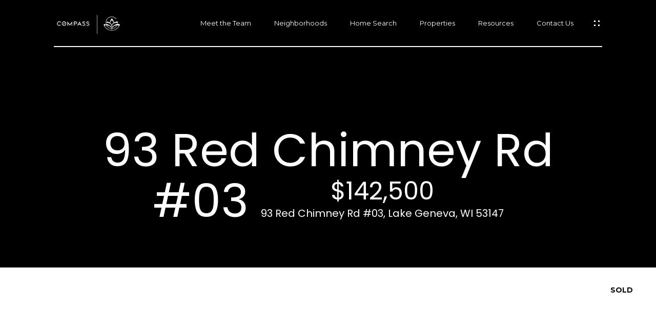

--- FILE ---
content_type: text/html
request_url: https://cobianandco.com/modals.html
body_size: 3887
content:
    <style>
        #modal-65312d79-204d-4818-9c67-b919b0013b19 .close{display:none;}#modal-65312d79-204d-4818-9c67-b919b0013b19 .modal-content{height:100%;padding:80px 70px;}@media (max-width: 768px){#modal-65312d79-204d-4818-9c67-b919b0013b19 .modal-content{padding:24px;}}#modal-65312d79-204d-4818-9c67-b919b0013b19 .modal-content .popup-modal__close{display:block;}#modal-65312d79-204d-4818-9c67-b919b0013b19 .popup-modal{width:100%;width:-webkit-fit-content;width:-moz-fit-content;width:fit-content;max-width:100%;margin-left:auto;margin-right:auto;position:relative;}#modal-65312d79-204d-4818-9c67-b919b0013b19 .popup-modal__close{position:absolute;right:5px;top:5px;z-index:10;background-color:transparent;border:none;width:40px;height:40px;cursor:pointer;opacity:0.2;display:none;color:inherit;}#modal-65312d79-204d-4818-9c67-b919b0013b19 .popup-modal__close:before,#modal-65312d79-204d-4818-9c67-b919b0013b19 .popup-modal__close:after{display:block;content:'';position:absolute;width:20px;height:2px;background-color:currentColor;left:50%;top:50%;}#modal-65312d79-204d-4818-9c67-b919b0013b19 .popup-modal__close:before{-webkit-transform:translate(-50%, -50%) rotate(45deg);-moz-transform:translate(-50%, -50%) rotate(45deg);-ms-transform:translate(-50%, -50%) rotate(45deg);transform:translate(-50%, -50%) rotate(45deg);}#modal-65312d79-204d-4818-9c67-b919b0013b19 .popup-modal__close:after{-webkit-transform:translate(-50%, -50%) rotate(-45deg);-moz-transform:translate(-50%, -50%) rotate(-45deg);-ms-transform:translate(-50%, -50%) rotate(-45deg);transform:translate(-50%, -50%) rotate(-45deg);}#modal-65312d79-204d-4818-9c67-b919b0013b19 .popup-modal__form{width:100%;margin-bottom:0;max-height:100%;overflow-y:auto;}#modal-65312d79-204d-4818-9c67-b919b0013b19 .popup-modal__form-group{margin-bottom:0;max-width:420px;margin-left:auto;margin-right:auto;}#modal-65312d79-204d-4818-9c67-b919b0013b19 .popup-modal__form-field{margin-bottom:16px;}#modal-65312d79-204d-4818-9c67-b919b0013b19 .popup-modal__form-field:last-of-type{margin-bottom:24px;}#modal-65312d79-204d-4818-9c67-b919b0013b19 .popup-modal__input{width:100%;background-color:#fff;}#modal-65312d79-204d-4818-9c67-b919b0013b19 .popup-modal__wrap{position:relative;text-align:center;width:860px;max-width:100%;padding:80px;margin:0 auto;display:-webkit-box;display:-webkit-flex;display:-ms-flexbox;display:flex;-webkit-flex-direction:column;-ms-flex-direction:column;flex-direction:column;-webkit-align-items:center;-webkit-box-align:center;-ms-flex-align:center;align-items:center;-webkit-box-pack:center;-ms-flex-pack:center;-webkit-justify-content:center;justify-content:center;background-color:#fff;height:100%;}@media (max-width: 768px){#modal-65312d79-204d-4818-9c67-b919b0013b19 .popup-modal__wrap{padding:24px;}}#modal-65312d79-204d-4818-9c67-b919b0013b19 .popup-modal .first-section{width:100%;}#modal-65312d79-204d-4818-9c67-b919b0013b19 .popup-modal .second-section{display:none;width:100%;}#modal-65312d79-204d-4818-9c67-b919b0013b19 .popup-modal .thank-you{display:none;width:100%;}#modal-65312d79-204d-4818-9c67-b919b0013b19 .popup-modal .success .thank-you{display:block;}#modal-65312d79-204d-4818-9c67-b919b0013b19 .popup-modal .success .second-section{display:none!important;}#modal-65312d79-204d-4818-9c67-b919b0013b19 .lp-h-pot{height:0;width:0;}#modal-65312d79-204d-4818-9c67-b919b0013b19 .lp-text--subtitle{margin-left:auto;margin-right:auto;}
    </style>
    <script type="text/javascript">
        window.luxuryPresence._modalIncludes = {"modals":[{"modalId":"65312d79-204d-4818-9c67-b919b0013b19","websiteId":"6da57350-f0bf-47e6-88d8-b25adacdda38","templateId":null,"elementId":"4bc7f679-3847-497c-8461-a573e44c7729","name":"Email Modal Sign Up","displayOrder":0,"formValues":{"title":"Like what you're reading? Sign up to learn more!","subheader":"","form-title":"","backgroundType":{"bgType":"SOLID","bgColor":"#ffffff","bgImage":"https://media-production.lp-cdn.com/media/9fe2a338-fbbb-43c1-9667-8aa16f0f9715","bgVideo":"https://luxuryp.s3.amazonaws.com/video/4ktguf3j1dfhigo4eboe9uaor.mp4","opacity":0,"fontColor":"#000000","overlayColor":"rgba(0, 0, 0, 0)","bgVideoPoster":null},"secondaryButton":{"id":"62","path":"/properties/sale","show":true,"type":"LINK","email":"","phone":"","style":"button-style-1","content":"View all properties"},"success-message":"Thank you!","firstButtonStyle":"button-style-1","submitButtonStyle":"button-style-1","success-description":"","RedirectAfterFormSubmissionURL":""},"customHtmlMarkdown":null,"customCss":null,"sourceResource":"posts","sourceVariables":{},"pageSpecific":true,"trigger":"TIMER","backgroundColor":"rgba(0,0,0,.92)","colorSettings":null,"timerDelay":5000,"lastUpdatingUserId":"862df6dc-25f7-410c-8e3b-3983657ec2f8","lastUpdateHash":"49d9bb8c-64a3-5d75-9f0e-d348bb235c7e","createdAt":"2022-07-16T00:51:42.642Z","updatedAt":"2025-01-03T22:14:13.888Z","mediaMap":{},"created_at":"2022-07-16T00:51:42.642Z","updated_at":"2025-01-03T22:14:13.888Z","deleted_at":null,"pages":[{"modalId":"65312d79-204d-4818-9c67-b919b0013b19","pageId":"7d8d8ee1-9357-4a65-ac46-b45c08148420","createdAt":"2022-07-16T00:52:29.439Z"}]}]};

        const {loadJs, loadCss, jsLibsMap} = window.luxuryPresence.libs;

        const enabledLibsMap = {
            enableParollerJs: 'paroller',
            enableIonRangeSlider: 'ionRangeSlider',
            enableSplide: 'splide',
            enableWowJs: 'wow',
            enableJquery: 'jquery',
            enableSlickJs: 'slick',
        };
        const requiredLibs = [];
                requiredLibs.push(enabledLibsMap['enableWowJs']);
                requiredLibs.push(enabledLibsMap['enableSlickJs']);
                requiredLibs.push(enabledLibsMap['enableParollerJs']);
                requiredLibs.push(enabledLibsMap['enableIonRangeSlider']);
                requiredLibs.push(enabledLibsMap['enableJquery']);
                requiredLibs.push(enabledLibsMap['enableSplide']);

        const loadScriptAsync = (url) => {
            return new Promise((resolve, reject) => {
                loadJs(url, resolve);
            });
        };

        const loadDependencies = async (libs) => {
            for (const lib of libs) {
                const libConfig = jsLibsMap[lib];
                if (libConfig && !libConfig.isLoaded) {

                    if (libConfig.requires) {
                        await loadDependencies(libConfig.requires);
                    }

                    await loadScriptAsync(libConfig.jsSrc);
                    if (libConfig.cssSrc) {
                        loadCss(libConfig.cssSrc);
                    }

                    libConfig.isLoaded = true;
                }
            }
        };


        const initializeModalScripts = () => {
                try {
(function init(sectionDomId) {
  const section = $(`#${sectionDomId}`);
  const nextButton = section.find('.js-next-btn');
  const formGroup = section.find('.js-form-group');
  const firstSection = section.find('.js-first-section');
  const submitButton = section.find('.js-submit-btn');
  nextButton.click(event => {
    firstSection.css({
      "display": "none"
    });
    formGroup.css({
      "display": "block"
    });
  });
  section.find('.popup-modal').on('click', function (e) {
    e.stopPropagation();
    return;
  });
  section.on('click', function () {
    window.lpUI.hideModal(sectionDomId);
  });
  $('#' + sectionDomId).on('lpui-show', function () {
    window.lpUI.requestScrollLock(sectionDomId);
  });
  function setHttp(link) {
    if (link.search(/^http[s]?\:\/\/|\//) == -1) {
      link = 'http://' + link;
    }
    return link;
  }
  $("#" + sectionDomId + " form").on("reset", function () {
    const redirectLink = $('#' + sectionDomId + ' .redirect-link');
    if (redirectLink.length) {
      const rawHref = redirectLink.attr('href');
      redirectLink.attr('href', setHttp(rawHref));
      redirectLink[0].click();
    }
  });
})('modal-65312d79-204d-4818-9c67-b919b0013b19', 'undefined');
} catch(e) {
console.log(e);
}
        };

        // Dynamically load all required libraries and execute modal scripts
        (async () => {
            try {
                await loadDependencies(requiredLibs);
                initializeModalScripts();
            } catch (error) {
                console.error("Error loading libraries: ", error);
            }
        })();
    </script>
        <div id="modal-65312d79-204d-4818-9c67-b919b0013b19" class="modal "
            data-el-id="4bc7f679-3847-497c-8461-a573e44c7729"
            style="background-color: rgba(0,0,0,.92);"
            >
            <div class="modal-content">
                
        <div class="popup-modal redesign">
          <button class="popup-modal__close close"></button>
            <div class="solid-subsection popup-modal__wrap" style="color: #000000; background-color: #ffffff;">
                  
                  <form class="popup-modal__form" data-type="contact-form">
                    
                    <div class="first-section js-first-section">
                
                      <div class="lp-title-group">
                        <h2 class="lp-h2">Like what you&#x27;re reading? Sign up to learn more!</h2>
                        
                      </div>
                  
                      <button type="button" class="lp-btn lp-btn--dark lp-btn--outline lp-btn--mob-full-width js-next-btn button-style-1">Next</button>
                    </div>
                    
                    <div class="second-section js-form-group">
                      
                      <div action="" class="popup-modal__form-group" >
                        <div class="popup-modal__form-field">
                          <input class="lp-input lp-input--dark popup-modal__input" type="text" placeholder="Full Name" id="mp-name" name="name" required>
                        </div>
                      
                        <input id="mp-middleName" name="middleName" value="" autocomplete="off" tabindex="-1" class="lp-h-pot">
                    
                        <div class="popup-modal__form-field">
                          <input  class="lp-input lp-input--dark popup-modal__input"  
                            id="mp-email" name="email" type="email" placeholder="Email" 
                            required pattern="[a-zA-Z0-9.!#$%&amp;’*+/=?^_`{|}~-]+@[a-zA-Z0-9-]+(?:\.[a-zA-Z0-9-]+)+">
                            
                        </div>
                      
                        <div class="popup-modal__form-field">
                          <input  class="lp-input lp-input--dark popup-modal__input"  type="tel" 
                            placeholder="Phone" id="mp-phone" name="phone" required>
                            
                          <input type="hidden" name="source" value="CONTACT_INQUIRY"> 
                        </div>
                
                        <div class="lp-disclaimer">  <label style='display: none;' for='-termsAccepted'>Opt In/Disclaimer Consent:</label>
                  <label class='lp-tcr-content'>
                    <span class='lp-tcr-checkbox'>
                      <input
                        type='checkbox'
                        id='-termsAccepted'
                        name='termsAccepted'
                        oninvalid="this.setCustomValidity('Please accept the terms and conditions')"
                        oninput="this.setCustomValidity('')"
                        required
                      /></span>
                    <span class='lp-tcr-message'>
                      
                        I agree to be contacted by
                        Debbie Cobian
                        via call, email, and text for real estate services. To opt out, you can reply 'stop' at any time or reply 'help' for assistance. 
                        You can also click the unsubscribe link in the emails. Message and data rates may apply. Message frequency may vary.
                        <a href='/terms-and-conditions' target='_blank'>Privacy Policy</a>.
                    </span>
                  </label>
                </div>
                        
                        <button class="lp-btn lp-btn--dark lp-btn--outline lp-btn--mob-full-width js-submit-btn button-style-1" type="submit">Submit</button>
                        
                      </div>
                    </div>
                
                    <div class="thank-you">
                      
                      <div class="lp-title-group">
                        <h2 class="lp-h2">Thank you!</h2>
                        
                      </div>
                      
                
                              <a
                                  href="/properties/sale"
                                  
                                  class="lp-btn lp-btn--dark lp-btn--outline lp-btn--mob-full-width  button-style-1"
                                  
                                  
                                  
                                  
                                  
                                  >
                                          View all properties
                                  </a>
                    </div>
                    
                  </form>
                  
                
            </div>
        </div>
            </div>
            <button class="close lp-close" type="button" aria-label="close modal">
                <span class="lp-close-icon" aria-hidden="true"></span>
            </button>
        </div><script>(function(){function c(){var b=a.contentDocument||a.contentWindow.document;if(b){var d=b.createElement('script');d.innerHTML="window.__CF$cv$params={r:'9c110cc6d83a2e5c',t:'MTc2ODkzODA5Mi4wMDAwMDA='};var a=document.createElement('script');a.nonce='';a.src='/cdn-cgi/challenge-platform/scripts/jsd/main.js';document.getElementsByTagName('head')[0].appendChild(a);";b.getElementsByTagName('head')[0].appendChild(d)}}if(document.body){var a=document.createElement('iframe');a.height=1;a.width=1;a.style.position='absolute';a.style.top=0;a.style.left=0;a.style.border='none';a.style.visibility='hidden';document.body.appendChild(a);if('loading'!==document.readyState)c();else if(window.addEventListener)document.addEventListener('DOMContentLoaded',c);else{var e=document.onreadystatechange||function(){};document.onreadystatechange=function(b){e(b);'loading'!==document.readyState&&(document.onreadystatechange=e,c())}}}})();</script>

--- FILE ---
content_type: text/html; charset=utf-8
request_url: https://bss.luxurypresence.com/buttons/googleOneTap?companyId=9b854dcb-aa6b-4f5d-a7e3-9c444c55f953&websiteId=6da57350-f0bf-47e6-88d8-b25adacdda38&pageId=f65657fa-34de-4eff-bee0-330067c96c13&sourceUrl=https%3A%2F%2Fcobianandco.com%2Fproperties%2F93-red-chimney-rd-03-lake-geneva-wi-53147-1758426ormetro&pageMeta=%7B%22sourceResource%22%3A%22properties%22%2C%22pageElementId%22%3A%22d377aa4c-31be-406e-a612-ee7f0f779740%22%2C%22pageQueryVariables%22%3A%7B%22property%22%3A%7B%22id%22%3A%22d377aa4c-31be-406e-a612-ee7f0f779740%22%7D%2C%22properties%22%3A%7B%22relatedNeighborhoodPropertyId%22%3A%22d377aa4c-31be-406e-a612-ee7f0f779740%22%2C%22sort%22%3A%22salesPrice%22%7D%2C%22neighborhood%22%3A%7B%7D%2C%22pressReleases%22%3A%7B%22propertyId%22%3A%22d377aa4c-31be-406e-a612-ee7f0f779740%22%7D%7D%7D
body_size: 2866
content:
<style>
  html, body {margin: 0; padding: 0;}
</style>
<script src="https://accounts.google.com/gsi/client" async defer></script>
<script>
const parseURL = (url) => {
    const a = document.createElement('a');
    a.href = url;
    return a.origin;
}

const login = (token, provider, source)  => {
  const origin = (window.location != window.parent.location)
    ? parseURL(document.referrer)
    : window.location.origin;  
  const xhr = new XMLHttpRequest();
  xhr.responseType = 'json';
  xhr.onreadystatechange = function() {
    if (xhr.readyState === 4) {
      const response = xhr.response;
      const msg = {
        event: response.status,
        provider: provider,
        source: source,
        token: token
      }
      window.parent.postMessage(msg, origin);
    }
  }
  xhr.withCredentials = true;
  xhr.open('POST', `${origin}/api/v1/auth/login`, true);
  xhr.setRequestHeader("Content-Type", "application/json;charset=UTF-8");
  xhr.send(JSON.stringify({
    token,
    provider,
    source,
    websiteId: '6da57350-f0bf-47e6-88d8-b25adacdda38',
    companyId: '9b854dcb-aa6b-4f5d-a7e3-9c444c55f953',
    pageId: 'f65657fa-34de-4eff-bee0-330067c96c13',
    sourceUrl: 'https://cobianandco.com/properties/93-red-chimney-rd-03-lake-geneva-wi-53147-1758426ormetro',
    pageMeta: '{"sourceResource":"properties","pageElementId":"d377aa4c-31be-406e-a612-ee7f0f779740","pageQueryVariables":{"property":{"id":"d377aa4c-31be-406e-a612-ee7f0f779740"},"properties":{"relatedNeighborhoodPropertyId":"d377aa4c-31be-406e-a612-ee7f0f779740","sort":"salesPrice"},"neighborhood":{},"pressReleases":{"propertyId":"d377aa4c-31be-406e-a612-ee7f0f779740"}}}',
    utm: '',
    referrer: ''
  }));
}

function getExpirationCookie(expiresInMiliseconds) {
  const tomorrow  = new Date(Date.now() + expiresInMiliseconds); // The Date object returns today's timestamp
  return `cobianandco.com-SID=true; expires=${tomorrow.toUTCString()}; path=/; Secure; SameSite=None`;
}

function handleCredentialResponse(response) {
  document.cookie = getExpirationCookie(24 * 60 * 60 * 1000); // 1 day
  login(response.credential, 'GOOGLE', 'GOOGLE_SIGN_ON');
}

function handleClose() {
  const msg = {
    event: 'cancel',
    provider: 'GOOGLE',
    source: 'GOOGLE_SIGN_ON'
  }
  const origin = (window.location != window.parent.location)
    ? parseURL(document.referrer)
    : window.location.origin;
  window.parent.postMessage(msg, origin);
  document.cookie = getExpirationCookie(2 * 60 * 60 * 1000); // 2 hours
}

</script>
<div id="g_id_onload"
  data-client_id="673515100752-7s6f6j0qab4skl22cjpp7eirb2rjmfcg.apps.googleusercontent.com"
  data-callback="handleCredentialResponse"
  data-intermediate_iframe_close_callback="handleClose"
  data-state_cookie_domain = "cobianandco.com"
  data-allowed_parent_origin="https://cobianandco.com"
  data-skip_prompt_cookie="cobianandco.com-SID"
  data-cancel_on_tap_outside="false"
></div>